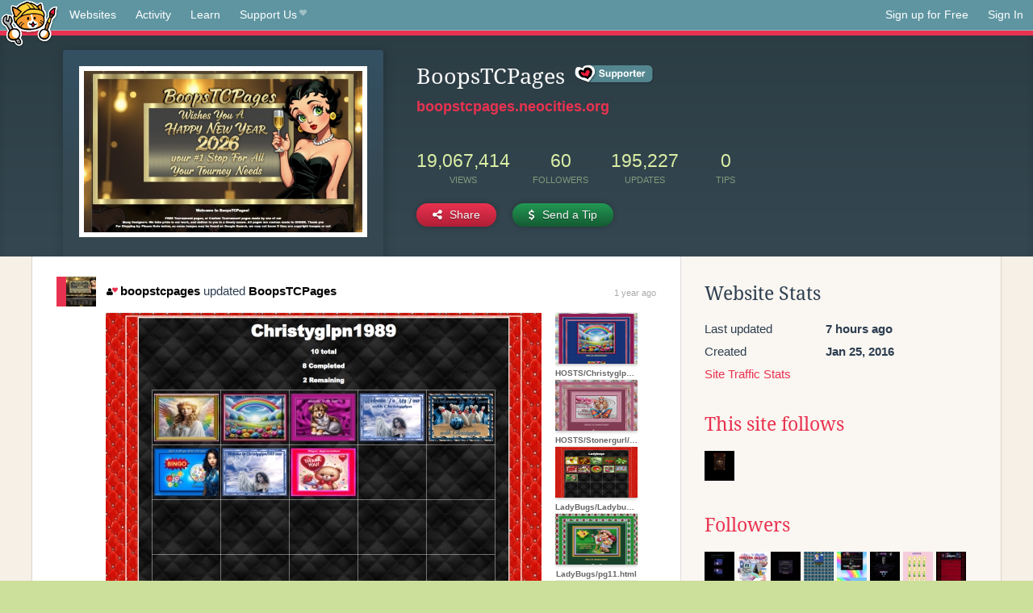

--- FILE ---
content_type: text/html;charset=utf-8
request_url: https://neocities.org/site/boopstcpages?event_id=3477437
body_size: 5293
content:
<!doctype html>
<html lang="en">
  <head>
    <title>Neocities - BoopsTCPages</title>

    <meta http-equiv="Content-Type" content="text/html; charset=UTF-8">
<meta name="description"        content="Create and surf awesome websites for free.">

<link rel="canonical" href="https://neocities.org/site/boopstcpages?event_id=3477437">

<meta property="og:title"       content="Neocities">
<meta property="og:type"        content="website">
<meta property="og:image"       content="https://neocities.org/img/neocities-front-screenshot.jpg">
<meta property="og:description" content="Create and surf awesome websites for free.">

<link rel="icon" type="image/x-icon" href="/img/favicon.png">

<meta name="viewport" content="width=device-width, minimum-scale=1, initial-scale=1">


      <meta name="robots" content="noindex, follow">

    <link href="/css/neo.css" rel="stylesheet" type="text/css" media="all">


    <script src="/js/jquery-1.11.0.min.js"></script>

    <script src="/js/highlight/highlight.min.js"></script>
    <link rel="stylesheet" href="/css/highlight/styles/tomorrow-night.css">
    <script>
      hljs.highlightAll()

      document.addEventListener('DOMContentLoaded', function() {
        var eventDateElements = document.querySelectorAll('.local-date-title');
        eventDateElements.forEach(function(element) {
          var timestamp = element.getAttribute('data-timestamp');
          var date = dayjs.unix(timestamp);
          var formattedDate = date.format('MMMM D, YYYY [at] h:mm A');
          element.title = formattedDate;
        });
      });
    </script>
  </head>

  <body class="interior">
    <div class="page">
      <header class="header-Base">

  <nav class="header-Nav clearfix" role="navigation">

    <a href="#!" title="show small screen nav" class="small-Nav">
      <img src="/img/nav-Icon.png" alt="navigation icon" />
    </a>

    <ul class="h-Nav constant-Nav">
        <li>
    <a href="/browse" id="browse-link">Websites</a>
    <script>
      document.addEventListener('DOMContentLoaded', () => {
        const browseLink = document.getElementById('browse-link');

        if (window.location.pathname === '/browse') {
          const params = new URLSearchParams(window.location.search);
          const persistParams = new URLSearchParams();
          const validPattern = /^[a-zA-Z0-9 ]+$/;

          ['sort_by', 'tag'].forEach(key => {
            if (params.has(key)) {
              const value = params.get(key);
              if (value.length <= 25 && validPattern.test(value)) {
                persistParams.set(key, value);
              }
            }
          });

          localStorage.setItem('browseQuery', persistParams.toString());
        }

        const savedQuery = localStorage.getItem('browseQuery');

        if (savedQuery) {
          browseLink.href = `/browse?${savedQuery}`;
        }
      });
    </script>
  </li>
  <li>
    <a href="/activity">Activity</a>
  </li>
  <li>
    <a href="/tutorials">Learn</a>
  </li>

    <li>
      <a href="/supporter">Support Us<i class="fa fa-heart"></i></i></a>
    </li>

    </ul>

    <ul class="status-Nav">
        <li>
          <a href="/#new" class="create-New">Sign up for Free</a>
        </li>
        <li>
          <a href="/signin" class="sign-In">Sign In</a>
        </li>
      </ul>
  </nav>

  <div class="logo int-Logo">
    <a href="/" title="back to home">
      <span class="hidden">Neocities.org</span>
      <img src="/img/cat.png" alt="Neocities.org" />
    </a>
  </div>
</header>

      <div class="header-Outro with-site-image">
  <div class="row content site-info-row">
    <div class="col col-50 signup-Area site-display-preview-wrapper large">
      <div class="signup-Form site-display-preview">
  	  <fieldset class="content">
        <a href="https://boopstcpages.neocities.org" class="screenshot" style="background-image:url(/site_screenshots/42/62/boopstcpages/index.html.540x405.webp);"></a>
	    </fieldset>
      </div>
    </div>
    <div class="col col-50 profile-info">
      <h2 class="eps title-with-badge"><span>BoopsTCPages</span> <a href="/supporter" class="supporter-badge" title="Neocities Supporter"></a> </h2>
      <p class="site-url"><a href="https://boopstcpages.neocities.org">boopstcpages.neocities.org</a></p>
      <div class="stats">
        <div class="stat"><strong>19,067,414</strong> <span>views</span></div>
        <div class="stat"><strong>60</strong> <span>followers</span></div>
        <div class="stat"><strong>195,227</strong> <span>updates</span></div>
        <div class="stat tips"><strong>0</strong> <span>tips</span></div>
      </div>
      <div class="actions">


        <a href="#" id="shareButton" class="btn-Action" data-container="body" data-toggle="popover" data-placement="bottom" data-content='<a href="/site/boopstcpages.rss" target="_blank"><span>RSS Feed</span></a>
<br>
<a href="https://facebook.com/sharer.php?u=https%3A%2F%2Fboopstcpages.neocities.org" target="_blank">Facebook</a>
<br>
<a href="https://bsky.app/intent/compose?text=BoopsTCPages%3A+https%3A%2F%2Fboopstcpages.neocities.org" target="_blank">Bluesky</a>
<br>
<a href="https://twitter.com/intent/tweet?text=BoopsTCPages%3A+https%3A%2F%2Fboopstcpages.neocities.org" target="_blank">Twitter</a>
<br>
<a href="https://www.reddit.com/submit?title=BoopsTCPages&amp;url=https%3A%2F%2Fboopstcpages.neocities.org" target="_blank">Reddit</a>
<br>
<a href="https://www.tumblr.com/share?v=3&amp;u=https%3A%2F%2Fboopstcpages.neocities.org&amp;t=BoopsTCPages" target="_blank">Tumblr</a>
<br>
<a href="https://toot.kytta.dev/?text=BoopsTCPages%3A+https%3A%2F%2Fboopstcpages.neocities.org" target="_blank">Mastodon</a>
'><i class="fa fa-share-alt"></i> <span>Share</span></a>

          <a href="#" id="tipButton" class="btn-Action" data-container="body" data-toggle="popover" data-placement="bottom" data-content='  <form action="https://www.paypal.com/cgi-bin/webscr" method="post" target="_top" style="margin-bottom: 0px">
    <input type="hidden" name="cmd" value="_donations">
    <input type="hidden" name="business" value="ccc_Bettyboop@msn.com">
    <input type="hidden" name="lc" value="US">
    <input type="hidden" name="item_name" value="Site Donation for BoopsTCPages (boopstcpages)">
    <input type="hidden" name="no_note" value="0">
    <input type="hidden" name="currency_code" value="USD">
    <input type="hidden" name="bn" value="PP-DonationsBF:btn_donateCC_LG.gif:NonHostedGuest">
    <input type="hidden" name="notify_url" value="https://neocities.org/webhooks/paypal/tipping_notify">
    <input type="hidden" name="cancel_return" value="https://neocities.org/site/boopstcpages?event_id=3477437">
    <input type="hidden" name="return" value="https://neocities.org/site/boopstcpages?event_id=3477437">
    <input type="hidden" name="custom" value="eyJzaXRlX2lkIjo2MjY5MCwiYWN0aW9uaW5nX3NpdGVfaWQiOm51bGx9">
    <a href="#" onclick="parentNode.submit()">Credit Card</a>
    <br>
    <a href="#" onclick="parentNode.submit()">PayPal</a>
  </form>
'><i class="fa fa-usd"></i> <span>Send a Tip</span></a>
      </div>
    </div>
  </div>
</div>

<div class="container site-profile">
<div class="content misc-page columns right-col"><div class="col-left">
  <div class="col col-66">
    
    <div class="site-profile-padding"><script src="/js/news/template.js"></script>
<script src="/js/news/like.js"></script>
<script src="/js/news/comment.js"></script>
<script src="/js/news/profile_comment.js"></script>
<script src="/js/news/event.js"></script>
<script src="/js/news/site.js"></script>



    <div class="news-item update">
      <div class="title">
        <div class="icon"><a href="/site/boopstcpages" title="boopstcpages" class="avatar" style="background-image: url(/site_screenshots/42/62/boopstcpages/index.html.50x50.webp);"></a></div>
        <div class="text">
            <a href="/site/boopstcpages" class="user" title="BoopsTCPages"><i class="fa fa-user"><i class="fa fa-heart"></i></i>boopstcpages</a> updated <a href="https://boopstcpages.neocities.org" class="user" title="BoopsTCPages">BoopsTCPages</a>
        </div>
        <span class="date">
            <a href="/site/boopstcpages?event_id=3477437" class="local-date-title" data-timestamp="1708639114">1 year ago</a>
        </span>
      </div>

        <div class="content">
          <div class="files">
              <div class="file">
                <div class="html-thumbnail html">
                  <a href="https://boopstcpages.neocities.org/HOSTS/Christyglpn1989/Christyglpn1989.html">
                      <img src="/site_screenshots/42/62/boopstcpages/HOSTS/Christyglpn1989/Christyglpn1989.html.540x405.webp" alt="Website screenshot">
                      <span class="title" title="HOSTS/Christyglpn1989/Christyglpn1989.html">
                          HOSTS/Christyglpn1989/Christyglpn1989.html
                      </span>
                  </a>
                </div>
              </div>
              <div class="file">
                <div class="html-thumbnail html">
                  <a href="https://boopstcpages.neocities.org/HOSTS/Christyglpn1989/pg2.html">
                      <img src="/site_screenshots/42/62/boopstcpages/HOSTS/Christyglpn1989/pg2.html.540x405.webp" alt="Website screenshot">
                      <span class="title" title="HOSTS/Christyglpn1989/pg2.html">
                          HOSTS/Christyglpn1989/pg2.html
                      </span>
                  </a>
                </div>
              </div>
              <div class="file">
                <div class="html-thumbnail html">
                  <a href="https://boopstcpages.neocities.org/HOSTS/Stonergurl/pg5.html">
                      <img src="/site_screenshots/42/62/boopstcpages/HOSTS/Stonergurl/pg5.html.540x405.webp" alt="Website screenshot">
                      <span class="title" title="HOSTS/Stonergurl/pg5.html">
                          HOSTS/Stonergurl/pg5.html
                      </span>
                  </a>
                </div>
              </div>
              <div class="file">
                <div class="html-thumbnail html">
                  <a href="https://boopstcpages.neocities.org/LadyBugs/Ladybugs.html">
                      <img src="/site_screenshots/42/62/boopstcpages/LadyBugs/Ladybugs.html.540x405.webp" alt="Website screenshot">
                      <span class="title" title="LadyBugs/Ladybugs.html">
                          LadyBugs/Ladybugs.html
                      </span>
                  </a>
                </div>
              </div>
              <div class="file">
                <div class="html-thumbnail html">
                  <a href="https://boopstcpages.neocities.org/LadyBugs/pg11.html">
                      <img src="/site_screenshots/42/62/boopstcpages/LadyBugs/pg11.html.540x405.webp" alt="Website screenshot">
                      <span class="title" title="LadyBugs/pg11.html">
                          LadyBugs/pg11.html
                      </span>
                  </a>
                </div>
              </div>
              <div class="file">
                <div class="html-thumbnail html">
                  <a href="https://boopstcpages.neocities.org">
                      <img src="/site_screenshots/42/62/boopstcpages/index.html.540x405.webp" alt="Website screenshot">
                      <span class="title" title="index.html">
                          BoopsTCPages
                      </span>
                  </a>
                </div>
              </div>
          </div>
        </div>

    <div id="event_3477437_actions" class="actions">
</div>




  </div>


<div class="content">
  
</div>

</div>
  </div>

  <div class="col col-33">
    <h3>Website Stats</h3>
    <div class="stats">
      <div class="stat">
          <span>Last updated</span>
          <strong class="local-date-title" data-timestamp="1769766791">7 hours ago</strong>
      </div>
      <div class="stat"><span>Created</span><strong>Jan 25, 2016</strong></div>
      <a href="/site/boopstcpages/stats">Site Traffic Stats</a>
    </div>

      <div class="following-list">
    <h3><a href="/site/boopstcpages/follows">This site follows</a></h3>
        <a href="/site/horrorgifs" title="The Horror GIF Necronomicon"><img src="/site_screenshots/14/43/horrorgifs/index.html.50x50.webp" alt="The Horror GIF Necronomicon avatar" class="avatar"></a>

  </div>

  <div class="follower-list">
    <h3><a href="/site/boopstcpages/followers">Followers</a></h3>
        <a href="/site/arkmsworld" title="arkmsworld.neocities.org"><img src="/site_screenshots/36/86/arkmsworld/index.html.50x50.webp" alt="arkmsworld.neocities.org avatar" class="avatar" onerror="this.src='/img/50x50.png'"></a>
        <a href="/site/humantooth" title="humantooth.neocities.org"><img src="/site_screenshots/39/58/humantooth/index.html.50x50.webp" alt="humantooth.neocities.org avatar" class="avatar" onerror="this.src='/img/50x50.png'"></a>
        <a href="/site/colorworld" title="colorworld.neocities.org"><img src="/site_screenshots/44/49/colorworld/index.html.50x50.webp" alt="colorworld.neocities.org avatar" class="avatar" onerror="this.src='/img/50x50.png'"></a>
        <a href="/site/voodu" title="voodu.neocities.org"><img src="/site_screenshots/29/77/voodu/index.html.50x50.webp" alt="voodu.neocities.org avatar" class="avatar" onerror="this.src='/img/50x50.png'"></a>
        <a href="/site/punchy" title="punchy.neocities.org"><img src="/site_screenshots/26/55/punchy/index.html.50x50.webp" alt="punchy.neocities.org avatar" class="avatar" onerror="this.src='/img/50x50.png'"></a>
        <a href="/site/planetsarah" title="planetsarah.neocities.org"><img src="/site_screenshots/34/25/planetsarah/index.html.50x50.webp" alt="planetsarah.neocities.org avatar" class="avatar" onerror="this.src='/img/50x50.png'"></a>
        <a href="/site/smokeyjoint" title="smokeyjoint.neocities.org"><img src="/site_screenshots/22/89/smokeyjoint/index.html.50x50.webp" alt="smokeyjoint.neocities.org avatar" class="avatar" onerror="this.src='/img/50x50.png'"></a>
        <a href="/site/jackomix" title="jackomix.neocities.org"><img src="/site_screenshots/26/99/jackomix/index.html.50x50.webp" alt="jackomix.neocities.org avatar" class="avatar" onerror="this.src='/img/50x50.png'"></a>
        <a href="/site/floppyjay" title="floppyjay.neocities.org"><img src="/site_screenshots/33/46/floppyjay/index.html.50x50.webp" alt="floppyjay.neocities.org avatar" class="avatar" onerror="this.src='/img/50x50.png'"></a>
        <a href="/site/empeethree" title="empeethree.neocities.org"><img src="/site_screenshots/35/63/empeethree/index.html.50x50.webp" alt="empeethree.neocities.org avatar" class="avatar" onerror="this.src='/img/50x50.png'"></a>
        <a href="/site/exephile" title="exephile.neocities.org"><img src="/site_screenshots/34/60/exephile/index.html.50x50.webp" alt="exephile.neocities.org avatar" class="avatar" onerror="this.src='/img/50x50.png'"></a>
        <a href="/site/disasterpiece" title="disasterpiece.neocities.org"><img src="/site_screenshots/35/16/disasterpiece/index.html.50x50.webp" alt="disasterpiece.neocities.org avatar" class="avatar" onerror="this.src='/img/50x50.png'"></a>
        <a href="/site/astraya" title="astraya.neocities.org"><img src="/site_screenshots/20/99/astraya/index.html.50x50.webp" alt="astraya.neocities.org avatar" class="avatar" onerror="this.src='/img/50x50.png'"></a>
        <a href="/site/billsworld" title="billsworld.neocities.org"><img src="/site_screenshots/20/95/billsworld/index.html.50x50.webp" alt="billsworld.neocities.org avatar" class="avatar" onerror="this.src='/img/50x50.png'"></a>
        <a href="/site/stoneroad" title="stoneroad.neocities.org"><img src="/site_screenshots/29/09/stoneroad/index.html.50x50.webp" alt="stoneroad.neocities.org avatar" class="avatar" onerror="this.src='/img/50x50.png'"></a>
        <a href="/site/cherrypyon" title="cherrypyon.neocities.org"><img src="/site_screenshots/39/04/cherrypyon/index.html.50x50.webp" alt="cherrypyon.neocities.org avatar" class="avatar" onerror="this.src='/img/50x50.png'"></a>
        <a href="/site/germnova" title="germnova.neocities.org"><img src="/site_screenshots/25/90/germnova/index.html.50x50.webp" alt="germnova.neocities.org avatar" class="avatar" onerror="this.src='/img/50x50.png'"></a>
        <a href="/site/lizzywitch713" title="lizzywitch713.neocities.org"><img src="/site_screenshots/37/49/lizzywitch713/index.html.50x50.webp" alt="lizzywitch713.neocities.org avatar" class="avatar" onerror="this.src='/img/50x50.png'"></a>
        <a href="/site/hhgreggcult" title="hhgreggcult.neocities.org"><img src="/site_screenshots/25/36/hhgreggcult/index.html.50x50.webp" alt="hhgreggcult.neocities.org avatar" class="avatar" onerror="this.src='/img/50x50.png'"></a>
        <a href="/site/washedhands" title="washedhands.neocities.org"><img src="/site_screenshots/27/26/washedhands/index.html.50x50.webp" alt="washedhands.neocities.org avatar" class="avatar" onerror="this.src='/img/50x50.png'"></a>
        <a href="/site/dazzlingdollies" title="dazzlingdollies.neocities.org"><img src="/site_screenshots/11/54/dazzlingdollies/index.html.50x50.webp" alt="dazzlingdollies.neocities.org avatar" class="avatar" onerror="this.src='/img/50x50.png'"></a>
        <a href="/site/patchqork" title="patchqork.neocities.org"><img src="/site_screenshots/16/53/patchqork/index.html.50x50.webp" alt="patchqork.neocities.org avatar" class="avatar" onerror="this.src='/img/50x50.png'"></a>
        <a href="/site/mrsgiggles" title="mrsgiggles.neocities.org"><img src="/site_screenshots/11/97/mrsgiggles/index.html.50x50.webp" alt="mrsgiggles.neocities.org avatar" class="avatar" onerror="this.src='/img/50x50.png'"></a>
        <a href="/site/candyjam" title="candyjam.neocities.org"><img src="/site_screenshots/14/15/candyjam/index.html.50x50.webp" alt="candyjam.neocities.org avatar" class="avatar" onerror="this.src='/img/50x50.png'"></a>
        <a href="/site/pinkvortex" title="pinkvortex.neocities.org"><img src="/site_screenshots/31/42/pinkvortex/index.html.50x50.webp" alt="pinkvortex.neocities.org avatar" class="avatar" onerror="this.src='/img/50x50.png'"></a>
        <a href="/site/ronnietoss" title="ronnietoss.neocities.org"><img src="/site_screenshots/25/65/ronnietoss/index.html.50x50.webp" alt="ronnietoss.neocities.org avatar" class="avatar" onerror="this.src='/img/50x50.png'"></a>
        <a href="/site/runawayfive" title="runawayfive.neocities.org"><img src="/site_screenshots/14/44/runawayfive/index.html.50x50.webp" alt="runawayfive.neocities.org avatar" class="avatar" onerror="this.src='/img/50x50.png'"></a>
        <a href="/site/sophiewalten" title="sophiewalten.neocities.org"><img src="/site_screenshots/34/56/sophiewalten/index.html.50x50.webp" alt="sophiewalten.neocities.org avatar" class="avatar" onerror="this.src='/img/50x50.png'"></a>
        <a href="/site/key-to-survival" title="key-to-survival.neocities.org"><img src="/site_screenshots/17/35/key-to-survival/index.html.50x50.webp" alt="key-to-survival.neocities.org avatar" class="avatar" onerror="this.src='/img/50x50.png'"></a>
        <a href="/site/amys-graphics" title="amys-graphics.neocities.org"><img src="/site_screenshots/61/50/amys-graphics/index.html.50x50.webp" alt="amys-graphics.neocities.org avatar" class="avatar" onerror="this.src='/img/50x50.png'"></a>
        <a href="/site/qpschool" title="qpschool.neocities.org"><img src="/site_screenshots/27/16/qpschool/index.html.50x50.webp" alt="qpschool.neocities.org avatar" class="avatar" onerror="this.src='/img/50x50.png'"></a>
        <a href="/site/thensaurus" title="thensaurus.neocities.org"><img src="/site_screenshots/19/24/thensaurus/index.html.50x50.webp" alt="thensaurus.neocities.org avatar" class="avatar" onerror="this.src='/img/50x50.png'"></a>
        <a href="/site/attticusherodes" title="attticusherodes.neocities.org"><img src="/site_screenshots/25/01/attticusherodes/index.html.50x50.webp" alt="attticusherodes.neocities.org avatar" class="avatar" onerror="this.src='/img/50x50.png'"></a>
        <a href="/site/spinjitzu" title="spinjitzu.neocities.org"><img src="/site_screenshots/26/22/spinjitzu/index.html.50x50.webp" alt="spinjitzu.neocities.org avatar" class="avatar" onerror="this.src='/img/50x50.png'"></a>
        <a href="/site/kristylicious" title="kristylicious.neocities.org"><img src="/site_screenshots/62/22/kristylicious/index.html.50x50.webp" alt="kristylicious.neocities.org avatar" class="avatar" onerror="this.src='/img/50x50.png'"></a>
        <a href="/site/movinsites3" title="movinsites3.neocities.org"><img src="/site_screenshots/13/36/movinsites3/index.html.50x50.webp" alt="movinsites3.neocities.org avatar" class="avatar" onerror="this.src='/img/50x50.png'"></a>
        <a href="/site/lilizone" title="lilizone.neocities.org"><img src="/site_screenshots/25/32/lilizone/index.html.50x50.webp" alt="lilizone.neocities.org avatar" class="avatar" onerror="this.src='/img/50x50.png'"></a>
        <a href="/site/freefriendsforever" title="freefriendsforever.neocities.org"><img src="/site_screenshots/30/01/freefriendsforever/index.html.50x50.webp" alt="freefriendsforever.neocities.org avatar" class="avatar" onerror="this.src='/img/50x50.png'"></a>
        <a href="/site/neitherman" title="neitherman.neocities.org"><img src="/site_screenshots/25/92/neitherman/index.html.50x50.webp" alt="neitherman.neocities.org avatar" class="avatar" onerror="this.src='/img/50x50.png'"></a>
        <a href="/site/chronicles" title="chronicles.neocities.org"><img src="/site_screenshots/29/93/chronicles/index.html.50x50.webp" alt="chronicles.neocities.org avatar" class="avatar" onerror="this.src='/img/50x50.png'"></a>
        <a href="/site/manuzynha" title="manuzynha.neocities.org"><img src="/site_screenshots/28/11/manuzynha/index.html.50x50.webp" alt="manuzynha.neocities.org avatar" class="avatar" onerror="this.src='/img/50x50.png'"></a>
        <a href="/site/palaena" title="palaena.neocities.org"><img src="/site_screenshots/37/93/palaena/index.html.50x50.webp" alt="palaena.neocities.org avatar" class="avatar" onerror="this.src='/img/50x50.png'"></a>
        <a href="/site/cherrycinnnamon" title="cherrycinnnamon.neocities.org"><img src="/site_screenshots/27/25/cherrycinnnamon/index.html.50x50.webp" alt="cherrycinnnamon.neocities.org avatar" class="avatar" onerror="this.src='/img/50x50.png'"></a>
        <a href="/site/00444" title="00444.neocities.org"><img src="/site_screenshots/78/57/00444/index.html.50x50.webp" alt="00444.neocities.org avatar" class="avatar" onerror="this.src='/img/50x50.png'"></a>
        <a href="/site/camfan" title="camfan.neocities.org"><img src="/site_screenshots/33/56/camfan/index.html.50x50.webp" alt="camfan.neocities.org avatar" class="avatar" onerror="this.src='/img/50x50.png'"></a>
        <a href="/site/netfreak" title="netfreak.neocities.org"><img src="/site_screenshots/36/00/netfreak/index.html.50x50.webp" alt="netfreak.neocities.org avatar" class="avatar" onerror="this.src='/img/50x50.png'"></a>
        <a href="/site/turtledna" title="turtledna.neocities.org"><img src="/site_screenshots/25/94/turtledna/index.html.50x50.webp" alt="turtledna.neocities.org avatar" class="avatar" onerror="this.src='/img/50x50.png'"></a>
        <a href="/site/alexissgamingworld" title="alexissgamingworld.neocities.org"><img src="/site_screenshots/16/56/alexissgamingworld/index.html.50x50.webp" alt="alexissgamingworld.neocities.org avatar" class="avatar" onerror="this.src='/img/50x50.png'"></a>
        <a href="/site/ozgins-headache" title="ozgins-headache.neocities.org"><img src="/site_screenshots/21/35/ozgins-headache/index.html.50x50.webp" alt="ozgins-headache.neocities.org avatar" class="avatar" onerror="this.src='/img/50x50.png'"></a>
        <a href="/site/professionalgirlblogger" title="professionalgirlblogger.neocities.org"><img src="/site_screenshots/12/11/professionalgirlblogger/index.html.50x50.webp" alt="professionalgirlblogger.neocities.org avatar" class="avatar" onerror="this.src='/img/50x50.png'"></a>
        <a href="/site/olyoil" title="olyoil.neocities.org"><img src="/site_screenshots/29/71/olyoil/index.html.50x50.webp" alt="olyoil.neocities.org avatar" class="avatar" onerror="this.src='/img/50x50.png'"></a>
        <a href="/site/duncan1" title="duncan1.neocities.org"><img src="/site_screenshots/14/32/duncan1/index.html.50x50.webp" alt="duncan1.neocities.org avatar" class="avatar" onerror="this.src='/img/50x50.png'"></a>
        <a href="/site/cesaryeltsin" title="cesaryeltsin.neocities.org"><img src="/site_screenshots/18/18/cesaryeltsin/index.html.50x50.webp" alt="cesaryeltsin.neocities.org avatar" class="avatar" onerror="this.src='/img/50x50.png'"></a>
        <a href="/site/guimarae6" title="guimarae6.neocities.org"><img src="/site_screenshots/18/07/guimarae6/index.html.50x50.webp" alt="guimarae6.neocities.org avatar" class="avatar" onerror="this.src='/img/50x50.png'"></a>
        <a href="/site/blackholebunni" title="blackholebunni.neocities.org"><img src="/site_screenshots/30/12/blackholebunni/index.html.50x50.webp" alt="blackholebunni.neocities.org avatar" class="avatar" onerror="this.src='/img/50x50.png'"></a>
        <a href="/site/lainsyoungest" title="lainsyoungest.neocities.org"><img src="/site_screenshots/23/12/lainsyoungest/index.html.50x50.webp" alt="lainsyoungest.neocities.org avatar" class="avatar" onerror="this.src='/img/50x50.png'"></a>
        <a href="/site/yesthisisasite" title="yesthisisasite.neocities.org"><img src="/site_screenshots/41/03/yesthisisasite/index.html.50x50.webp" alt="yesthisisasite.neocities.org avatar" class="avatar" onerror="this.src='/img/50x50.png'"></a>
        <a href="/site/felixcel" title="felixcel.neocities.org"><img src="/site_screenshots/41/88/felixcel/index.html.50x50.webp" alt="felixcel.neocities.org avatar" class="avatar" onerror="this.src='/img/50x50.png'"></a>

  </div>


    
  <h3>
    Tags
  </h3>

      <a class="tag" href="/browse?tag=art">art</a>
      <a class="tag" href="/browse?tag=games">games</a>
      <a class="tag" href="/browse?tag=design">design</a>
      <a class="tag" href="/browse?tag=cards">cards</a>
      <a class="tag" href="/browse?tag=tournaments">tournaments</a>


      <div class="report">
      </div>
  </div>
</div></div>
</div>


    </div>
    <footer class="footer-Base">
      <aside class="footer-Outro">
  <div class="footer-Content">
    <div class="row">
      <p class="tiny col credits">
        <a href="https://neocities.org" title="Neocities.org" style="text-decoration:none;">Neocities</a> is <a href="https://github.com/neocities" title="Neocities on GitHub">open source</a>. Follow us on <a href="https://bsky.app/profile/neocities.org">Bluesky</a>
      </p>
      <nav class="footer-Nav col">
        <ul class="tiny h-Nav">
          <li><a href="/about">About</a></li>
          <li><a href="/donate">Donate</a></li>
          <li><a href="/cli">CLI</a></li>
            <li><a href="//blog.neocities.org">Blog</a></li>
            <li><a href="/api">API</a></li>
            <li><a href="/press">Press</a></li>
          <li><a href="http://status.neocitiesops.net/">Status</a></li>
          <li><a href="/terms" rel="nofollow">Terms</a></li>
          <li><a href="/contact" rel="nofollow">Contact</a></li>
        </ul>
      </nav>
    </div>
  </div>
</aside>

    </footer>

    <script src="/js/underscore-min.js"></script>
    <script src="/js/nav.min.js"></script>
    <script src="/js/bootstrap.min.js"></script>
    <script src="/js/typeahead.bundle.js"></script>
    <script src="/js/dayjs.min.js"></script>
    
    <script>
      $("a#like").tooltip({html: true})
      $("a.comment_like").tooltip({html: true})
      $('#shareButton').popover({html: true})
      $('#tipButton').popover({html: true})

      $('.typeahead').typeahead({
        minLength: 2,
        highlight: true
      }, {
        name: 'tags',
        source: function(query, callback) {
          $.get('/tags/autocomplete/'+query+'.json', function(data) {
            var suggestions = JSON.parse(data)
            var suggestionObjects = []
            for(var i=0; i<suggestions.length; i++)
              suggestionObjects.push({value: suggestions[i]})

            callback(suggestionObjects)
          })
        }
      }).on('typeahead:selected', function(e) {
        e.target.form.submit()
      })
    </script>
  </body>
</html>
